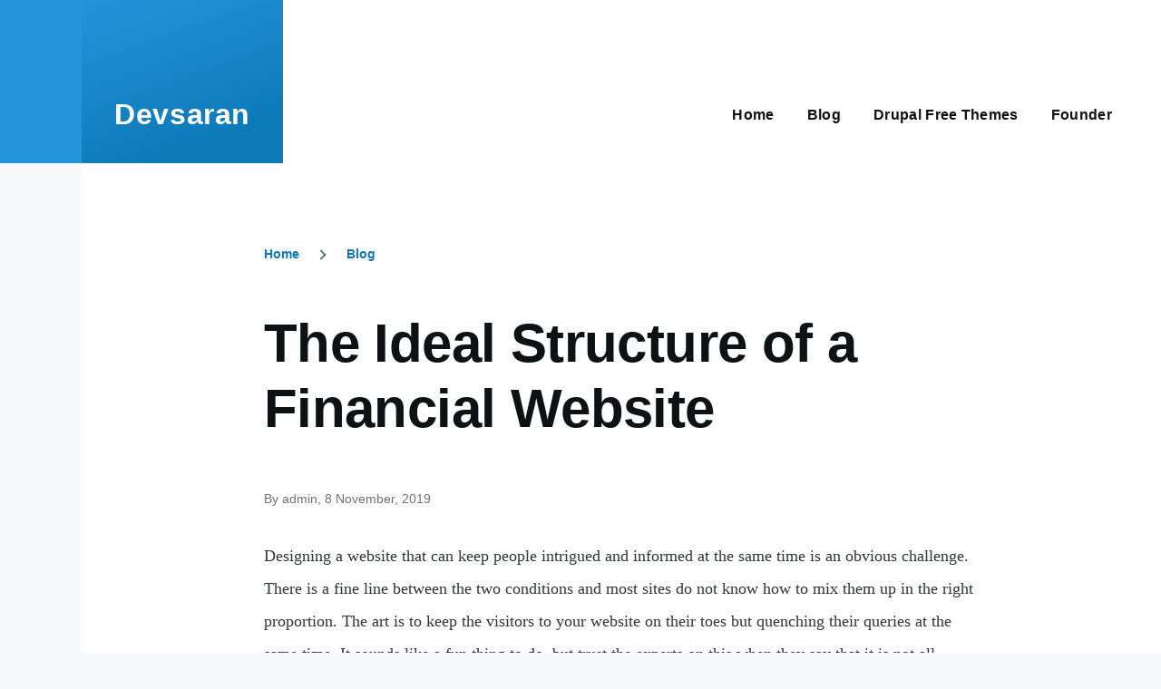

--- FILE ---
content_type: text/html; charset=UTF-8
request_url: https://www.devsaran.com/blog/ideal-structure-financial-website
body_size: 6231
content:
<!DOCTYPE html>
<html lang="en" dir="ltr">
  <head>
    <meta charset="utf-8" />
<script async src="https://www.googletagmanager.com/gtag/js?id=UA-20471620-2"></script>
<script>window.dataLayer = window.dataLayer || [];function gtag(){dataLayer.push(arguments)};gtag("js", new Date());gtag("set", "developer_id.dMDhkMT", true);gtag("config", "UA-20471620-2", {"groups":"default","anonymize_ip":true,"page_placeholder":"PLACEHOLDER_page_path"});</script>
<link rel="canonical" href="https://www.devsaran.com/blog/ideal-structure-financial-website" />
<meta name="description" content="This article discuss about how financial institutions could build a fully-functional site for themselves and scale up their business." />
<meta name="keywords" content="financial website, financial website tips" />
<meta name="Generator" content="Drupal 9 (https://www.drupal.org)" />
<meta name="MobileOptimized" content="width" />
<meta name="HandheldFriendly" content="true" />
<meta name="viewport" content="width=device-width, initial-scale=1.0" />
<link rel="icon" href="/core/themes/olivero/favicon.ico" type="image/vnd.microsoft.icon" />
<script>window.a2a_config=window.a2a_config||{};a2a_config.callbacks=[];a2a_config.overlays=[];a2a_config.templates={};</script>

    <title>The Ideal Structure of a Financial Website | Devsaran</title>
    <link rel="stylesheet" media="all" href="/sites/default/files/css/css_nl3Oi9LP2ev6nDCt4Ji45xQCH1_9YEr8mmrf1acyJNc.css" />
<link rel="stylesheet" media="all" href="/sites/default/files/css/css_WiFaypb8Jdpj3JFdPshTWyyCg3eeXuOBkiNfSCXMdIo.css" />

    
    
<link rel="preload" href="/core/themes/olivero/fonts/metropolis/Metropolis-Regular.woff2" as="font" type="font/woff2" crossorigin>
<link rel="preload" href="/core/themes/olivero/fonts/metropolis/Metropolis-SemiBold.woff2" as="font" type="font/woff2" crossorigin>
<link rel="preload" href="/core/themes/olivero/fonts/metropolis/Metropolis-Bold.woff2" as="font" type="font/woff2" crossorigin>
<link rel="preload" href="/core/themes/olivero/fonts/lora/lora-v14-latin-regular.woff2" as="font" type="font/woff2" crossorigin>
    <noscript><link rel="stylesheet" href="/core/themes/olivero/css/components/navigation/nav-primary-no-js.css?t40mvr" />
</noscript>
  </head>
  <body class="path-node page-node-type-blog">
        <a href="#main-content" class="visually-hidden focusable skip-link">
      Skip to main content
    </a>
    
      <div class="dialog-off-canvas-main-canvas" data-off-canvas-main-canvas>
    
<div id="page-wrapper" class="page-wrapper">
  <div id="page">

          <header id="header" class="site-header" data-drupal-selector="site-header" role="banner">

                <div class="site-header__fixable" data-drupal-selector="site-header-fixable">
          <div class="site-header__initial">
            <button class="sticky-header-toggle" data-drupal-selector="sticky-header-toggle" role="switch" aria-controls="site-header__inner" aria-label="Sticky header" aria-checked="false">
              <span class="sticky-header-toggle__icon">
                <span></span>
                <span></span>
                <span></span>
              </span>
            </button>
          </div>

                    <div id="site-header__inner" class="site-header__inner" data-drupal-selector="site-header-inner">
            <div class="container site-header__inner__container">

              


<div id="block-olivero-site-branding" class="site-branding block block-system block-system-branding-block">
  
    
    <div class="site-branding__inner">
              <div class="site-branding__text">
        <div class="site-branding__name">
          <a href="/" title="Home" rel="home">Devsaran</a>
        </div>
      </div>
      </div>
</div>

<div class="header-nav-overlay" data-drupal-selector="header-nav-overlay"></div>


                              <div class="mobile-buttons" data-drupal-selector="mobile-buttons">
                  <button class="mobile-nav-button" data-drupal-selector="mobile-nav-button" aria-label="Main Menu" aria-controls="header-nav" aria-expanded="false">
                    <span class="mobile-nav-button__label">Menu</span>
                    <span class="mobile-nav-button__icon"></span>
                  </button>
                </div>

                <div id="header-nav" class="header-nav" data-drupal-selector="header-nav">
                  
<nav  id="block-olivero-main-menu" class="primary-nav block block-menu navigation menu--main" aria-labelledby="block-olivero-main-menu-menu" role="navigation">
            
  <h2 class="visually-hidden block__title" id="block-olivero-main-menu-menu">Main navigation</h2>
  
        


          
        
    <ul  class="menu primary-nav__menu primary-nav__menu--level-1" data-drupal-selector="primary-nav-menu--level-1">
            
                          
        
        
        <li class="primary-nav__menu-item primary-nav__menu-item--link primary-nav__menu-item--level-1">
                              
                      <a href="/" class="primary-nav__menu-link primary-nav__menu-link--link primary-nav__menu-link--level-1" data-drupal-selector="primary-nav-menu-link-has-children" data-drupal-link-system-path="&lt;front&gt;">            <span class="primary-nav__menu-link-inner primary-nav__menu-link-inner--level-1">Home</span>
          </a>

            
                  </li>
      
                          
        
        
        <li class="primary-nav__menu-item primary-nav__menu-item--link primary-nav__menu-item--level-1">
                              
                      <a href="/blog" class="primary-nav__menu-link primary-nav__menu-link--link primary-nav__menu-link--level-1" data-drupal-selector="primary-nav-menu-link-has-children" data-drupal-link-system-path="blog">            <span class="primary-nav__menu-link-inner primary-nav__menu-link-inner--level-1">Blog</span>
          </a>

            
                  </li>
      
                          
        
        
        <li class="primary-nav__menu-item primary-nav__menu-item--link primary-nav__menu-item--level-1">
                              
                      <a href="/free-drupal-theme" class="primary-nav__menu-link primary-nav__menu-link--link primary-nav__menu-link--level-1" data-drupal-selector="primary-nav-menu-link-has-children" data-drupal-link-system-path="free-drupal-theme">            <span class="primary-nav__menu-link-inner primary-nav__menu-link-inner--level-1">Drupal Free Themes</span>
          </a>

            
                  </li>
      
                          
        
        
        <li class="primary-nav__menu-item primary-nav__menu-item--link primary-nav__menu-item--level-1">
                              
                      <a href="/content/about-founder-pradeep-saran" class="primary-nav__menu-link primary-nav__menu-link--link primary-nav__menu-link--level-1" data-drupal-selector="primary-nav-menu-link-has-children" data-drupal-link-system-path="node/1">            <span class="primary-nav__menu-link-inner primary-nav__menu-link-inner--level-1">Founder</span>
          </a>

            
                  </li>
          </ul>
  


  </nav>


                  
                </div>
                          </div>
          </div>
        </div>
      </header>
    
    <div id="main-wrapper" class="layout-main-wrapper layout-container">
      <div id="main" class="layout-main">
        <div class="main-content">
          <a id="main-content" tabindex="-1"></a>
          
          <div class="main-content__container container">
            

  <div class="region region--highlighted grid-full layout--pass--content-medium ie11-autorow">
    <div data-drupal-messages-fallback class="hidden messages-list"></div>

  </div>

            

  <div class="region region--breadcrumb grid-full layout--pass--content-medium ie11-autorow">
    

<div id="block-olivero-breadcrumbs" class="block block-system block-system-breadcrumb-block">
  
    
      <div class="block__content">
        <nav class="breadcrumb" role="navigation" aria-labelledby="system-breadcrumb">
    <h2 id="system-breadcrumb" class="visually-hidden">Breadcrumb</h2>
    <div class="breadcrumb__content">
      <ol class="breadcrumb__list">
                  <li class="breadcrumb__item">
                          <a href="/" class="breadcrumb__link">Home</a>
                      </li>
                  <li class="breadcrumb__item">
                          <a href="/blog" class="breadcrumb__link">Blog</a>
                      </li>
              </ol>
    </div>
  </nav>

    </div>
  </div>

  </div>


                          <main role="main">
                

  <div class="region region--content-above grid-full layout--pass--content-medium ie11-autorow">
    


<div id="block-olivero-page-title" class="block block-core block-page-title-block">
  
  

  <h1 class="title page-title">
<span>The Ideal Structure of a Financial Website</span>
</h1>


  
</div>

  </div>

                

  <div class="region region--content grid-full layout--pass--content-medium ie11-autorow" id="content">
    

<div id="block-bootstrap-system-main" class="block block-system block-system-main-block">
  
    
      <div class="block__content">
      

<article data-history-node-id="1433" role="article" class="node node--type-blog node--view-mode-full">
  <header class="">
    
          
          <div class="node__meta">
              <span>
          By <span><span>admin</span></span>, 8  November,  2019
        </span>
        
      </div>
      </header>
  <div class="node__content">
        
            <div class="text-content clearfix field field--name-body field--type-text-with-summary field--label-hidden field__item"><p>Designing a website that can keep people intrigued and informed at the same time is an obvious challenge. There is a fine line between the two conditions and most sites do not know how to mix them up in the right proportion. The art is to keep the visitors to your website on their toes but quenching their queries at the same time. It sounds like a fun thing to do, but trust the experts on this when they say that it is not all games. Talking about every website out there in just one article can be arduous. Therefore, we are going to restrict ourselves only within the confines of websites for different types of loans. The reason being, human beings have seen technology and comfort boom beyond limits.</p>
<p><img src="https://i.imgur.com/1fOo1aS.png" alt="Begin with the Homepage" /></p>
<p>You can no longer put a limit on the desires of this corporeal self. It is almost like nothing qualifies as a wishful fantasy anymore. The material aspect of this life is within your very grasp if only you know how to go about arranging the funds for it. The best way of arranging funds is by default, applying for loans. You need only sign a few documents here and there, and you are all set to buy your dream house or that car you have had on your bucket list for so long now. But, you are not going to know about all the offers that these financial institutions extend in your dreams. Websites do that work. Websites are important in taking the offers on loans to the masses, which is exactly what we are looking at in this article.</p>
<p>We shall now quickly cut to the chase and talk about how financial institutions could build a fully-functional site for themselves and scale up their business.</p>
<h2>Begin with the Homepage</h2>
<p>It is essential that you get the pillars of your site right from the very beginning. Treat your homepage as your pillar that is going to carry the weight of your website. Homepages must be designed with the utmost care. You need to have content on your homepage that can get the required amount of traffic to your site. The reason your homepage needs to be all things right is that it is what clues your valuable audience in. They understand at once what they can expect out of your financial institution. Therefore, if your homepage does not have good content or is organised shabbily, do not expect much out of it.</p>
<h2>Internal Links of your Website</h2>
<p>Now that your homepage is all done, do not be trapped in the illusion that your job here is done. Go back to the aforementioned point where we mentioned how crucial organisation is for a website. Therefore, you must link your homepage to a well-structured application form. Users must be able to make their ways to the application form without a hassle. Also, consider having widgets on your homepage that can take the visitors to other parts of your website. This feature shall tremendously enhance the user experience, and it does not require spelling out that Google loves it. It shall favour the ranking of your website in ways unimaginable. The moot point is to build a website that conforms to Google's ever-changing metrics. Therefore, when you start ranking higher on the SERPs (Search Engine Results Pages), you will grab more attention of potential customers.</p>
<p><a href="https://www.crazyegg.com/blog/homepage-design/" rel="nofollow">Designing your homepage</a> in a way that keeps your visitors glued on to your website is the first step towards tweaking the conversion rate. Therefore, you must be extremely cautious about what you put on the homepage. A lousily designed homepage can lead to a high bounce rate. And this can severely lower the ranking of your website on Google's results.</p>
<h2>Terms and Conditions Page</h2>
<p>When it is finance that your website is dealing with, you need to have a page that discusses the rubrics of applying for a loan and the ways to go about it. Every product or service comes with terms and conditions. But, you need to be a tad extra careful about these terms when it comes to loans. Customers must understand what they are signing up for. You might want to show off your vocabulary and erudition by using esoteric words. But know that, your visitors are not here to learn new words and their meanings. They are here to learn the conditions and the criteria upon which they would be eligible to your services. Therefore, keep them simple, to the point and crisp.</p>
<p><img src="https://i.imgur.com/jP8pxna.png" alt="Terms and Conditions" /></p>
<p>You might have to bear the brunt of ugly legal consequences if your website fails at delivering these pieces of information with clarity. The onus of getting through to the visitors on your website is on you. You must not forget that under any circumstance.</p>
<h2>Have a Blog that has enlightening articles</h2>
<p>Another criterion that can give your loan website the much-required edge is if it has a blog where visitors can find interesting articles. Some of your visitors might not know much about loans and their dynamics. In those scenarios, these articles can help them gain some information and broaden their minds to various possibilities. An example of such a website is <a href="https://marketreview.com/car-loans/" rel="nofollow">marketreview.com/car-loans</a> where the data is brilliantly categorised and supported with informative articles. Let us consider another instance here. If your website extends services of providing loans, then you must consider having a blog with articles that talk about the ways one can apply for a loan, the types of loans and the ways one could avoid being caught up in the cycle of debt.</p>
<p>There are a very few websites that provide detailed articles on a particular niche. And financial websites that contain a separate category of articles and information that can guide the visitors to making a wise decision are a rare phenomenon. Therefore, you shall enjoy quite some advantage if you are able to design a website that promises its visitors quality information along with the services that they are looking for.</p>
<p><img src="https://i.imgur.com/b4PLxsr.png" alt="Have a Blog" /></p>
<h2>Conclusion</h2>
<p>Building a site that caters to loans and other financial affairs is not exactly a piece of cake. It might sound easy but rest assured that the real deal is more intricate and complex. You could be trained in building websites. But, when it is finances that we are talking about, things could go awry if you do not adopt the right precautions. Therefore, try getting an expert roped in if that sounds doable for you, or be extra careful while building your loan site. Appearances might be deceptive in several cases. But the world we live in believes strongly in placing its trust over appearances than anything else. Therefore, you must consider your financial website as a way of making a stupendously brilliant first impression. Check the websites of your competitors and see where you could outdo them. This way you shall have all the knowledge and research at your disposal, and also come up with a website that anyone would be enticed to. Let us end the discussion by saying that appearances do matter at times. It is time you made it count!</p>
</div>
      <span class="a2a_kit a2a_kit_size_32 addtoany_list" data-a2a-url="https://www.devsaran.com/blog/ideal-structure-financial-website" data-a2a-title="The Ideal Structure of a Financial Website"><a class="a2a_dd addtoany_share" href="https://www.addtoany.com/share#url=https%3A%2F%2Fwww.devsaran.com%2Fblog%2Fideal-structure-financial-website&amp;title=The%20Ideal%20Structure%20of%20a%20Financial%20Website"></a><a class="a2a_button_facebook"></a><a class="a2a_button_twitter"></a><a class="a2a_button_email"></a></span>
  </div>
  </article>

    </div>
  </div>

  </div>

              </main>
                        
          </div>
        </div>
        <div class="social-bar">
          
        </div>
      </div>
    </div>

    <footer class="site-footer">
      <div class="site-footer__inner container">
        
        

  <div class="region region--footer-bottom grid-full layout--pass--content-medium ie11-autorow">
    

<div id="block-bootstrap-block-13" class="block block-block-content block-block-content69930bfc-8856-48ae-968c-5114259c8270">
  
    
      <div class="block__content">
      
            <div class="text-content clearfix field field--name-body field--type-text-with-summary field--label-hidden field__item"><p>Copyright © 2022, Devsaran.</p>
</div>
      
    </div>
  </div>

  </div>

      </div>
    </footer>

    <div class="overlay" data-drupal-selector="overlay"></div>

  </div>
</div>

  </div>

    
    <script type="application/json" data-drupal-selector="drupal-settings-json">{"path":{"baseUrl":"\/","scriptPath":null,"pathPrefix":"","currentPath":"node\/1433","currentPathIsAdmin":false,"isFront":false,"currentLanguage":"en"},"pluralDelimiter":"\u0003","suppressDeprecationErrors":true,"google_analytics":{"account":"UA-20471620-2","trackOutbound":true,"trackMailto":true,"trackTel":true,"trackDownload":true,"trackDownloadExtensions":"7z|aac|arc|arj|asf|asx|avi|bin|csv|doc(x|m)?|dot(x|m)?|exe|flv|gif|gz|gzip|hqx|jar|jpe?g|js|mp(2|3|4|e?g)|mov(ie)?|msi|msp|pdf|phps|png|ppt(x|m)?|pot(x|m)?|pps(x|m)?|ppam|sld(x|m)?|thmx|qtm?|ra(m|r)?|sea|sit|tar|tgz|torrent|txt|wav|wma|wmv|wpd|xls(x|m|b)?|xlt(x|m)|xlam|xml|z|zip"},"user":{"uid":0,"permissionsHash":"373351a2718de3319ee0f8eecec8366d23d3f9bf876c9caae2cc6870509904c7"}}</script>
<script src="/sites/default/files/js/js_mbccF1MjQRUraaQwrL5YQxTloqOiDAHTPcGbiUtwClc.js"></script>
<script src="https://static.addtoany.com/menu/page.js" async></script>
<script src="/sites/default/files/js/js_ffJUx7sGWs72c1MIRB8w6OQvRqFkIEk5VIqItg4BeVw.js"></script>

  <script defer src="https://static.cloudflareinsights.com/beacon.min.js/vcd15cbe7772f49c399c6a5babf22c1241717689176015" integrity="sha512-ZpsOmlRQV6y907TI0dKBHq9Md29nnaEIPlkf84rnaERnq6zvWvPUqr2ft8M1aS28oN72PdrCzSjY4U6VaAw1EQ==" data-cf-beacon='{"version":"2024.11.0","token":"b7ac42b2dbdf46fa98f995542c37ea7a","r":1,"server_timing":{"name":{"cfCacheStatus":true,"cfEdge":true,"cfExtPri":true,"cfL4":true,"cfOrigin":true,"cfSpeedBrain":true},"location_startswith":null}}' crossorigin="anonymous"></script>
</body>
</html>
